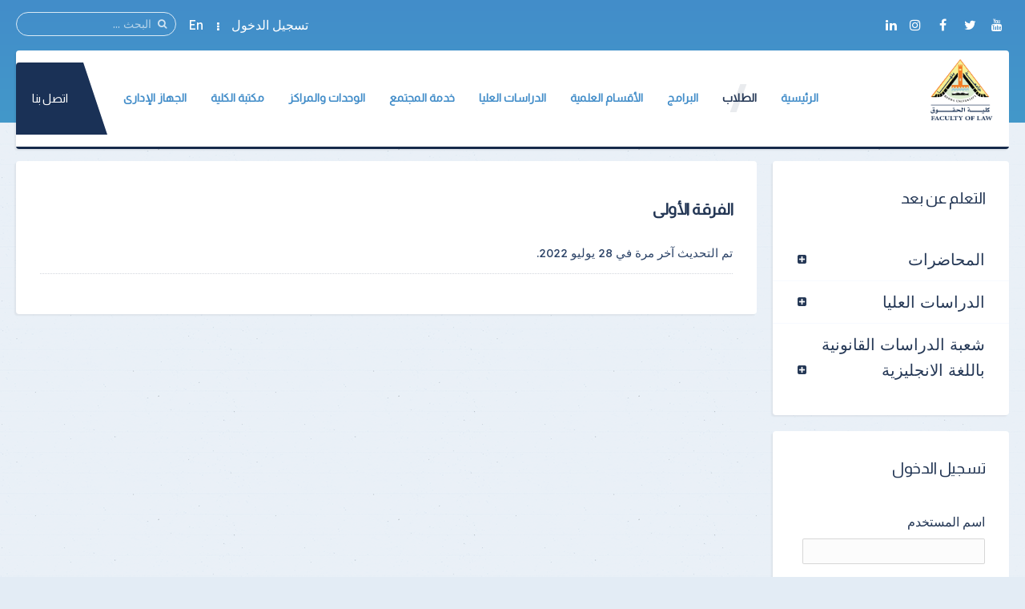

--- FILE ---
content_type: text/html; charset=utf-8
request_url: https://flaw.bu.edu.eg/index.php/students/the-lectures/1st-year-lectures
body_size: 9705
content:
<!DOCTYPE HTML>
<html prefix="og: http://ogp.me/ns#" lang="ar-aa" dir="rtl" data-config='{"twitter":0,"plusone":0,"facebook":0,"style":"default"}' vocab="http://schema.org/">
<head>
<meta http-equiv="X-UA-Compatible" content="IE=edge">
<meta name="viewport" content="width=device-width, initial-scale=1">
<meta charset="utf-8"/>
	<base href="https://flaw.bu.edu.eg/index.php/students/the-lectures/1st-year-lectures"/>
	<meta name="author" content="amina"/>
	<meta name="description" content="كلية الحقوق جامعة بنها"/>
	<meta name="generator" content="Joomla! - Open Source Content Management"/>
	<title>الفرقة الأولى</title>
	<link href="/images/Logo/FLAW.png" rel="shortcut icon" type="image/vnd.microsoft.icon"/>
	<link href="https://flaw.bu.edu.eg/component/search/?Itemid=502&amp;format=opensearch" rel="search" title="البحث كلية الحقوق جامعة بنها" type="application/opensearchdescription+xml"/>
	<link href="https://flaw.bu.edu.eg/component/search/?Itemid=1341&amp;format=opensearch" rel="search" title="البحث كلية الحقوق جامعة بنها" type="application/opensearchdescription+xml"/>
	<link href="https://cdnjs.cloudflare.com/ajax/libs/simple-line-icons/2.4.1/css/simple-line-icons.min.css" rel="stylesheet"/>
	<link href="/components/com_k2/css/k2.css?v=2.11.0&b=20211111" rel="stylesheet"/>
	<link href="https://flaw.bu.edu.eg/media/com_timetable/styles/superfish.css" rel="stylesheet"/>
	<link href="https://flaw.bu.edu.eg/media/com_timetable/styles/style.css" rel="stylesheet"/>
	<link href="https://flaw.bu.edu.eg/media/com_timetable/styles/event_template.css" rel="stylesheet"/>
	<link href="https://flaw.bu.edu.eg/media/com_timetable/styles/responsive.css" rel="stylesheet"/>
	<script type="application/json" class="joomla-script-options new">{"csrf.token":"4f4d617a52a74711c5d92eb3a2d0125a","system.paths":{"root":"","base":""},"system.keepalive":{"interval":840000,"uri":"\/component\/ajax\/?format=json"}}</script>
	<script src="/media/template/jquery.min-4a1bfa4d.js?84bab7a86ffb5931327fef2f7c1a9a18"></script>
	<script src="/media/template/jquery-noconflict-aa8fc360.js?84bab7a86ffb5931327fef2f7c1a9a18"></script>
	<script src="/media/template/jquery-migrate.min-136e8a93.js?84bab7a86ffb5931327fef2f7c1a9a18"></script>
	<script src="/media/k2/assets/js/k2.frontend.js?v=2.11.0&b=20211111&sitepath=/"></script>
	<script src="https://flaw.bu.edu.eg//media/jui/js/jquery-migrate.min.js"></script>
	<script src="https://flaw.bu.edu.eg//media/jui/js/jquery.ui.core.min.js"></script>
	<script src="https://flaw.bu.edu.eg/media/com_timetable/scripts/jquery.ba-bbq.min.js"></script>
	<script src="https://flaw.bu.edu.eg/media/com_timetable/scripts/jquery.carouFredSel-6.2.1-packed.js"></script>
	<script src="https://flaw.bu.edu.eg/media/com_timetable/scripts/jquery.ui.tabs.js"></script>
	<script src="https://flaw.bu.edu.eg/media/com_timetable/scripts/timetable.js"></script>
	<script src="/media/template/bootstrap.min-afbf39c2.js?84bab7a86ffb5931327fef2f7c1a9a18"></script>
	<script src="/media/system/js/core.js?84bab7a86ffb5931327fef2f7c1a9a18"></script>
	<!--[if lt IE 9]><script src="/media/system/js/polyfill.event.js?84bab7a86ffb5931327fef2f7c1a9a18"></script><![endif]-->
	<script src="/media/system/js/keepalive.js?84bab7a86ffb5931327fef2f7c1a9a18"></script>
	<script src="/media/widgetkit/uikit2-a09ee8c6.js"></script>
	<script src="/media/widgetkit/wk-scripts-2023c916.js"></script>
	<script>var j2storeURL='https://flaw.bu.edu.eg/';</script>

<link rel="apple-touch-icon-precomposed" href="/images/Logo/FLAW.png">
<link rel="stylesheet" href="/media/template/bootstrap-16a938e7.css">
<link rel="stylesheet" href="/media/template/theme-7157f87e.css">
<script src="/media/template/theme-e4df618c.js"></script>
<style>.itemImage img{width:auto!important;border:3px solid #ddd;border-radius:10px;height:150px!important}.uk-article-title{font-size:20px;font-weight:bold}.icemegamenu>ul>li a.iceMenuTitle{font-weight:600}.tm-background-cover .tm-inner-container{padding:0 45px}.tm-article-featured-image>a:before{background:none}.uk-overlay-background{background:none}.itemView .tm-article-featured-image{margin-top:10px;width:25%;float:right}.uk-article-title{width:75%;float:left;margin-top:0;margin-right:0!important}.itemView .uk-article-meta{width:75%;float:left;margin-right:0!important}.itemBlock{display:flex;width:90%}@media (max-width:900px){.itemView .tm-article-featured-image{margin-top:10px;width:100%;float:none}.uk-article-title{width:100%;float:none;margin-top:0;margin-right:0!important}.itemView .uk-article-meta{width:100%;float:none;margin-right:0!important}}.uk-sub-title,.uk-sub-title-small{letter-spacing:0}p{text-align:justify}.uk-panel-title,.uk-h4 uk-module-title uk-margin-bottom uk-panel-title h4{font-size:20px}.iceCols{float:right!important}.tm-article-icons{display:flex;flex-wrap:wrap;width:100%}.tm-article-wrapper .uk-article-title{float:none;width:100%}iframe{width:100%;height:auto;min-height:470px}.itemView>*:not(.itemImageBlock) {margin-right:0!important}.uk-tab>li>a{padding:10px}.verticaltabsclass{width:140%!important}.counterclass1{width:80%!important;margin-right:40%}.counterclass2{width:80%!important;margin-right:20%}.uk-text-right{text-align:right!important}@media (max-width:600px){.verticaltabsclass{width:100%!important}.counterclass1{margin:auto;width:100%!important}.counterclass2{margin:auto;width:100%!important}}.blockfooterclass{margin-bottom:0!important;padding-bottom:0!important;padding-top:0!important;height:390px!important}div.itemIntroText{font-weight:100;line-height:34px;text-align:justify}div.k2CalendarBlock{margin-bottom:80px!important}div.itemBody{word-break:break-word}ul.uk-nav-sub{list-style:square}.uk-nav-side>li>a{font-size:20px}.uk-nav-side ul a:hover{color: rgb(245 247 252);background-color:#428dc9}.uk-nav ul a{padding:2px 6px 2px 0}.row{display:flex;flex-wrap:wrap;margin-left:auto;margin-right:auto}.col-9{-webkit-box-flex:0;-ms-flex:0 0 75%;flex:0 0 75%;max-width:75%}.col-2{-webkit-box-flex:0;-ms-flex:0 0 16.666667%;flex:0 0 16.666667%;max-width:16.666667%}.align-items-center{align-items:center}.icon{font-size:24px!important;color:#fff!important;line-height:50px!important;text-align:center}.channel-name{font-size:16px;color:#000;font-weight:400;max-width:100%;min-width:100%;text-overflow:ellipsis;white-space:nowrap;overflow:hidden;display:block;line-height:1.2}.channel-label{font-size:14px;color:rgba(0,0,0,.54);font-weight:400}.social{padding:10px 0}.vcard-body-wrapper{margin:0 auto;margin-bottom:30px;background:#0c3f77;opacity:.95;box-shadow:0 4px 7.36px .64px rgba(0,0,0,.24) , 0 1px 7.68px .32px rgba(0,0,0,.16)}.channel-container{border-bottom:1px rgba(0,0,0,.12) solid;cursor:pointer;min-height:72px;width:100%;display:grid;align-content:center}.event-teaser{font-size:15px;color:#0c3f77;font-weight:400;line-height:1.5}.event-content-container{background:#aeaeae}.channel-bgd{max-width:50px;height:50px;text-align:center;text-decoration:none;vertical-align:middle;padding:5px;-webkit-border-radius:100%;-moz-border-radius:100%;border-radius:100%;display:flex;justify-content:center;align-items:center}.channel-bgd-website{background:#616568}.channel-bgd-facebook{background:#3b5998}.channel-bgd-twitter{background:#1da1f2}.channel-bgd-whatsapp{background:#075e54}.channel-bgd-instagram{background:#e1306c}.channel-bgd-youtube{background:#cd201f}.channel-bgd-android{background:#008f59}@media (min-width:992px){.px-md-15{padding-left:17rem!important;padding-right:17rem!important}.px-md-10{padding-left:8rem!important;padding-right:8rem!important}.pt-md-9{padding-top:9rem!important}.pl-md-1,.px-md-1{padding-left:.25rem!important}.pr-md-1,.px-md-1{padding-right:.25rem!important}.pl-md-5,.px-md-5{padding-left:3rem!important}.pr-md-5,.px-md-5{padding-right:3rem!important}}@media (max-width:766px){.vcard-top-info{margin:0 auto 0 auto;max-width:100%;background-repeat:no-repeat!important;height:200px!important}}.vcard-top-info{margin:0 auto 0 auto;max-width:100%;background-repeat:no-repeat!important;height:250px}.avatar-container{background-size:100%;background-image:url(https://feng.bu.edu.eg/images/FollowUS.svg);background-position:center}.vcard-header-wrapper{background:#fff}.bg-white{background:#fff}.pl-5,.px-5{padding-left:3rem!important}.pr-5,.px-5{padding-right:3rem!important}.pb-3,.py-3{padding-bottom:1rem!important}.pt-3,.py-3{padding-top:1rem!important}.pr-2,.px-2{padding-right:.5rem!important}.pl-2,.px-2{padding-left:.5rem!important}.container{max-width:940px!important;width:auto}@media (min-width:1200px){.container{max-width:1170px!important;width:auto}.px-md-15{padding-right:17rem!important;padding-left:17rem!important}}.visionclass{padding-bottom:0}.visionclass .tm-panel-teaser .uk-module-title{padding-bottom:0;margin-bottom:0}.visionclass .uk-button{float:left;border-radius:50px;padding:0 20px}.icemegamenu>ul>li a.iceMenuTitle{position:relative;display:block;font-family:'Almarai';font-weight:600;font-size:14px;color:#fff;text-decoration:none}.tm-panel-teaser{background:none!important;padding-bottom:0!important;box-shadow:none!important}.tm-isblog .uk-article,.tm-noblog .tm-content{color:#000}.tm-logo h4{margin-block:0}</style>
</head>
<body id="tm-container" class="tm-sidebar-a-left tm-sidebars-1 tm-isblog tm-disable-strokes">
    <div class="tm-header-bg"></div>
  <div class="tm-inner-container uk-container uk-container-center">
        <div class="uk-sticky-placeholder uk-hidden-small uk-hidden-touch">
      <div data-uk-smooth-scroll data-uk-sticky="{top:-500}"><a class="tm-totop-scroller uk-animation-slide-bottom" href="#"></a></div>
    </div>
    
        <div id="tm-toolbar" class="tm-toolbar">
  <div class="uk-container uk-container-center uk-clearfix">

        <div class="uk-float-left"><div class="uk-panel">

<p><span><a href="https://www.youtube.com/channel/UCQngtH7A72G-RxHMzrsOJng" &nbsp;target="_blank" ][ icon_button]&nbsp;[icon_button icon="icon-facebook" url="https://www.facebook.com/flaw.bu.edu.eg/" class="uk-icon-button uk-icon-youtube" target="_blank"></a>&nbsp;<a href="https://twitter.com/flawteam2014" class="uk-icon-button uk-icon-twitter" target="_blank"></a>&nbsp;<a href="https://www.facebook.com/flaw.bu.edu.eg/" class="uk-icon-button uk-icon-facebook" target="_blank"></a>&nbsp;<a href="#" class="uk-icon-button uk-icon-instagram" target="_blank"></a><a href="#" class="uk-icon-button uk-icon-linkedin" target="_self"></a></span></p></div></div>
    
        <div class="uk-float-right uk-hidden-small">
<form id="search-227" class="uk-search" action="/students/the-lectures/1st-year-lectures" method="post" data-uk-search="{'source': '/component/search/?tmpl=raw&amp;type=json&amp;ordering=&amp;searchphrase=all', 'param': 'searchword', 'msgResultsHeader': 'نتائج البحث', 'msgMoreResults': 'نتائج اضافية', 'msgNoResults': 'لايوجد نتائج', flipDropdown: 1}">
	<input class="uk-search-field" type="text" name="searchword" placeholder="البحث ...">
	<input type="hidden" name="task" value="search">
	<input type="hidden" name="option" value="com_search">
	<input type="hidden" name="Itemid" value="502">
</form>
</div>
    
        <div class="uk-float-right"><div class="uk-panel"><ul class="uk-subnav uk-subnav-line">
<li><a href="#modal-a" class="tm-modal-link">تسجيل الدخول</a></li><li><a href="https://en.flaw.bu.edu.eg/" target="_blank" rel="noopener noreferrer">En</a></li></ul></div></div>
    
  </div>
</div>

<div class="tm-header-container" data-uk-sticky>
  <div class="tm-header-call">
  <div class="tm-header uk-flex uk-flex-middle uk-flex-space-between">

            <a class="tm-logo uk-hidden-small" href="https://flaw.bu.edu.eg">

<h4><img src="/images/Logo/FLAW.png" alt="" width="80" height="10"/></h4></a>
      
            <a class="tm-logo-small uk-visible-small" href="https://flaw.bu.edu.eg">

<h4><img src="/images/Logo/FLAW.png" alt="" width="80" height="10"/></h4></a>
      
        
      <div class="uk-flex uk-flex-middle uk-flex-space-between ">
          
                <div class="uk-hidden-small">
            <nav class="tm-navbar uk-navbar">
                        <div class="icemegamenu"><div class="ice-megamenu-toggle">Menu</div><div class="icemegamenu  "><ul id="icemegamenu" class="meganizr mzr-slide mzr-responsive"><li id="iceMenu_781" class="iceMenuLiLevel_1 mzr-drop parent"><a href="https://flaw.bu.edu.eg/" class=" iceMenuTitle "><span class="icemega_title icemega_nosubtitle">الرئيسية</span></a><ul class="icesubMenu icemodules sub_level_1" style="width:220px"><li><div style="float:left;width:220px" class="iceCols"><ul><li id="iceMenu_1151" class="iceMenuLiLevel_2 mzr-drop parent"><a href="/home/about-faculty" class=" iceMenuTitle "><span class="icemega_title icemega_nosubtitle">عن الكلية</span></a><ul class="icesubMenu icemodules sub_level_2" style="width:200px"><li><div style="float:left;width:200px" class="iceCols"><ul><li id="iceMenu_1152" class="iceMenuLiLevel_3"><a href="/home/about-faculty/history" class=" iceMenuTitle "><span class="icemega_title icemega_nosubtitle">نبذة تاريخية</span></a></li><li id="iceMenu_1153" class="iceMenuLiLevel_3"><a href="/home/about-faculty/current-college-leaders" class=" iceMenuTitle "><span class="icemega_title icemega_nosubtitle">قيادات الكلية الحالية</span></a></li><li id="iceMenu_1154" class="iceMenuLiLevel_3"><a href="/home/about-faculty/forming-the-college-council" class=" iceMenuTitle "><span class="icemega_title icemega_nosubtitle">تشكيل مجلس الكلية</span></a></li><li id="iceMenu_1155" class="iceMenuLiLevel_3"><a href="/home/about-faculty/teaching-and-learning-strategy" class=" iceMenuTitle "><span class="icemega_title icemega_nosubtitle">استراتيجية التعليم والتعلم</span></a></li><li id="iceMenu_1156" class="iceMenuLiLevel_3"><a href="/home/about-faculty/faculty-organizational-structure" class=" iceMenuTitle "><span class="icemega_title icemega_nosubtitle">الهيكل التنظيمى</span></a></li><li id="iceMenu_1465" class="iceMenuLiLevel_3"><a href="/home/about-faculty/previous-deans" class=" iceMenuTitle "><span class="icemega_title icemega_nosubtitle">العمداء السابقون</span></a></li><li id="iceMenu_1468" class="iceMenuLiLevel_3"><a href="/home/about-faculty/research-plan" class=" iceMenuTitle "><span class="icemega_title icemega_nosubtitle">الخطة البحثية</span></a></li></ul></div></li></ul></li><li id="iceMenu_1702" class="iceMenuLiLevel_2"><a href="/home/iro" class=" iceMenuTitle "><span class="icemega_title icemega_nosubtitle">مكتب العلاقات الدولية</span></a></li></ul></div></li></ul></li><li id="iceMenu_1157" class="iceMenuLiLevel_1 mzr-drop parent active"><a href="/students" class="icemega_active iceMenuTitle "><span class="icemega_title icemega_nosubtitle">الطلاب</span></a><ul class="icesubMenu icemodules sub_level_1" style="width:600px"><li><div style="float:left;width:200px" class="iceCols"><ul><li id="iceMenu_1158" class="iceMenuLiLevel_2"><a href="/students/students-college-vice-dean" class=" iceMenuTitle "><span class="icemega_title icemega_nosubtitle">وكيل الكلية</span></a></li><li id="iceMenu_1321" class="iceMenuLiLevel_2"><a href="/students/list-bachelor-students" class=" iceMenuTitle "><span class="icemega_title icemega_nosubtitle">لائحة طلاب البكالوريوس</span></a></li><li id="iceMenu_1159" class="iceMenuLiLevel_2"><a href="/students/study-schedules" class=" iceMenuTitle "><span class="icemega_title icemega_nosubtitle">الجداول الدراسية</span></a></li><li id="iceMenu_1257" class="iceMenuLiLevel_2"><a href="/students/exam-schedules-2" class=" iceMenuTitle "><span class="icemega_title icemega_nosubtitle">جداول الإمتحانات</span></a></li><li id="iceMenu_1302" class="iceMenuLiLevel_2"><a href="/students/seat-numbers" class=" iceMenuTitle "><span class="icemega_title icemega_nosubtitle">أرقام الجلوس</span></a></li><li id="iceMenu_1304" class="iceMenuLiLevel_2"><a href="/students/places-distribution-committees" class=" iceMenuTitle "><span class="icemega_title icemega_nosubtitle">أماكن توزيع اللجان</span></a></li><li id="iceMenu_1322" class="iceMenuLiLevel_2"><a href="/students/model-answer" class=" iceMenuTitle "><span class="icemega_title icemega_nosubtitle">نماذج الإجابات</span></a></li></ul></div><div style="float:left;width:200px" class="iceCols"><ul><li id="iceMenu_1318" class="iceMenuLiLevel_2"><a href="/students/exam-results" class=" iceMenuTitle "><span class="icemega_title icemega_nosubtitle">نتائج الإمتحانات</span></a></li><li id="iceMenu_1160" class="iceMenuLiLevel_2"><a href="/students/students-programs-and-courses" class=" iceMenuTitle "><span class="icemega_title icemega_nosubtitle">البرامج والمقررات الدراسية</span></a></li><li id="iceMenu_1161" class="iceMenuLiLevel_2"><a href="/students/students-union" class=" iceMenuTitle "><span class="icemega_title icemega_nosubtitle">إتحاد الطلاب</span></a></li><li id="iceMenu_1162" class="iceMenuLiLevel_2"><a href="/students/youth-care" class=" iceMenuTitle "><span class="icemega_title icemega_nosubtitle">رعاية الشباب</span></a></li><li id="iceMenu_1320" class="iceMenuLiLevel_2"><a href="https://www.bu.edu.eg/students/f11" target="_blank" class=" iceMenuTitle "><span class="icemega_title icemega_nosubtitle">مواقع الطلاب</span></a></li><li id="iceMenu_1255" class="iceMenuLiLevel_2"><a href="https://foreigners.bu.edu.eg" target="_blank" class=" iceMenuTitle "><span class="icemega_title icemega_nosubtitle">الطلاب الوافدون</span></a></li><li id="iceMenu_1164" class="iceMenuLiLevel_2"><a href="/students/student-moral-code" class=" iceMenuTitle "><span class="icemega_title icemega_nosubtitle">الميثاق الأخلاقى للطالب</span></a></li></ul></div><div style="float:left;width:200px" class="iceCols"><ul><li id="iceMenu_1165" class="iceMenuLiLevel_2"><a href="/students/student-guide" class=" iceMenuTitle "><span class="icemega_title icemega_nosubtitle">دليل الطالب</span></a></li><li id="iceMenu_1300" class="iceMenuLiLevel_2 mzr-drop parent"><a href="/students/student-teams" class=" iceMenuTitle "><span class="icemega_title icemega_nosubtitle">الفرق الطلابية</span></a><ul class="icesubMenu icemodules sub_level_2" style="width:150px"><li><div style="float:left;width:150px" class="iceCols"><ul><li id="iceMenu_1305" class="iceMenuLiLevel_3"><a href="/students/student-teams/1st-year" class=" iceMenuTitle "><span class="icemega_title icemega_nosubtitle">الفرقة الأولى</span></a></li><li id="iceMenu_1306" class="iceMenuLiLevel_3"><a href="/students/student-teams/2nd-year" class=" iceMenuTitle "><span class="icemega_title icemega_nosubtitle">الفرقة الثانية</span></a></li><li id="iceMenu_1307" class="iceMenuLiLevel_3"><a href="/students/student-teams/3rd-year" class=" iceMenuTitle "><span class="icemega_title icemega_nosubtitle">الفرقة الثالثة</span></a></li><li id="iceMenu_1308" class="iceMenuLiLevel_3"><a href="/students/student-teams/4th-year" class=" iceMenuTitle "><span class="icemega_title icemega_nosubtitle">الفرقة الرابعة</span></a></li></ul></div></li></ul></li><li id="iceMenu_1303" class="iceMenuLiLevel_2"><a href="/students/admission-policy-conversion" class=" iceMenuTitle "><span class="icemega_title icemega_nosubtitle">سياسة القبول والتحويل</span></a></li><li id="iceMenu_1338" class="iceMenuLiLevel_2 mzr-drop parent"><a href="/students/the-lectures" class=" iceMenuTitle "><span class="icemega_title icemega_nosubtitle">المحاضرات</span></a><ul class="icesubMenu icemodules sub_level_2" style="width:150px"><li><div style="float:left;width:150px" class="iceCols"><ul><li id="iceMenu_1341" class="iceMenuLiLevel_3 active"><a href="/students/the-lectures/1st-year-lectures" class=" iceMenuTitle "><span class="icemega_title icemega_nosubtitle">الفرقة الأولى</span></a></li><li id="iceMenu_1342" class="iceMenuLiLevel_3"><a href="/students/the-lectures/2nd-year-lectures" class=" iceMenuTitle "><span class="icemega_title icemega_nosubtitle">الفرقة الثانية</span></a></li><li id="iceMenu_1343" class="iceMenuLiLevel_3"><a href="/students/the-lectures/3rd-year-lectures" class=" iceMenuTitle "><span class="icemega_title icemega_nosubtitle">الفرقة الثالثة</span></a></li><li id="iceMenu_1344" class="iceMenuLiLevel_3"><a href="/students/the-lectures/4th-year-lectures" class=" iceMenuTitle "><span class="icemega_title icemega_nosubtitle">الفرقة الرابعة</span></a></li></ul></div></li></ul></li><li id="iceMenu_1339" class="iceMenuLiLevel_2"><a href="/students/research" class=" iceMenuTitle "><span class="icemega_title icemega_nosubtitle">الأبحاث</span></a></li><li id="iceMenu_1340" class="iceMenuLiLevel_2"><a href="/students/research-results" class=" iceMenuTitle "><span class="icemega_title icemega_nosubtitle">نتائج الأبحاث</span></a></li><li id="iceMenu_1836" class="iceMenuLiLevel_2"><a href="/students/educational-expenses" class=" iceMenuTitle "><span class="icemega_title icemega_nosubtitle">المصروفات الدراسية</span></a></li></ul></div></li></ul></li><li id="iceMenu_1636" class="iceMenuLiLevel_1 mzr-drop parent"><a href="/programs" class=" iceMenuTitle "><span class="icemega_title icemega_nosubtitle">البرامج</span></a><ul class="icesubMenu icemodules sub_level_1" style="width:180px"><li><div style="float:left;width:180px" class="iceCols"><ul><li id="iceMenu_1637" class="iceMenuLiLevel_2"><a href="/programs/programs-en" class=" iceMenuTitle "><span class="icemega_title icemega_nosubtitle">برنامج الشعبة الإنجليزية</span></a></li></ul></div></li></ul></li><li id="iceMenu_1166" class="iceMenuLiLevel_1 mzr-drop parent"><a href="/departments" class=" iceMenuTitle "><span class="icemega_title icemega_nosubtitle">الأقسام العلمية</span></a><ul class="icesubMenu icemodules sub_level_1" style="width:420px"><li><div style="float:left;width:210px" class="iceCols"><ul><li id="iceMenu_1449" class="iceMenuLiLevel_2"><a href="/departments/criminal-law-dep" class=" iceMenuTitle "><span class="icemega_title icemega_nosubtitle">قسم القانون الجنائى</span></a></li><li id="iceMenu_1450" class="iceMenuLiLevel_2"><a href="/departments/civil-dep" class=" iceMenuTitle "><span class="icemega_title icemega_nosubtitle">قسم القانون المدنى</span></a></li><li id="iceMenu_1451" class="iceMenuLiLevel_2"><a href="/departments/commercial-dep" class=" iceMenuTitle "><span class="icemega_title icemega_nosubtitle">قسم القانون التجارى</span></a></li><li id="iceMenu_1452" class="iceMenuLiLevel_2"><a href="/departments/philosophy-dep" class=" iceMenuTitle "><span class="icemega_title icemega_nosubtitle">قسم فلسفة القانون وتاريخه</span></a></li><li id="iceMenu_1453" class="iceMenuLiLevel_2"><a href="/departments/islamic-sharia-dep" class=" iceMenuTitle "><span class="icemega_title icemega_nosubtitle">قسم الشريعة الإسلامية</span></a></li></ul></div><div style="float:left;width:210px" class="iceCols"><ul><li id="iceMenu_1454" class="iceMenuLiLevel_2"><a href="/departments/public-dep" class=" iceMenuTitle "><span class="icemega_title icemega_nosubtitle">قسم القانون العام</span></a></li><li id="iceMenu_1455" class="iceMenuLiLevel_2"><a href="/departments/pleading-dep" class=" iceMenuTitle "><span class="icemega_title icemega_nosubtitle">قسم المرافعات</span></a></li><li id="iceMenu_1456" class="iceMenuLiLevel_2"><a href="/departments/private-international-dep" class=" iceMenuTitle "><span class="icemega_title icemega_nosubtitle">قسم القانون الدولى الخاص</span></a></li><li id="iceMenu_1457" class="iceMenuLiLevel_2"><a href="/departments/economics-dep" class=" iceMenuTitle "><span class="icemega_title icemega_nosubtitle">قسم الاقتصاد والمالية العامة</span></a></li><li id="iceMenu_1458" class="iceMenuLiLevel_2"><a href="/departments/public-international-dep" class=" iceMenuTitle "><span class="icemega_title icemega_nosubtitle">قسم القانون الدولى العام</span></a></li></ul></div></li></ul></li><li id="iceMenu_1167" class="iceMenuLiLevel_1 mzr-drop parent"><a href="/graduate-studies" class=" iceMenuTitle "><span class="icemega_title icemega_nosubtitle">الدراسات العليا</span></a><ul class="icesubMenu icemodules sub_level_1" style="width:500px"><li><div style="float:left;width:230px" class="iceCols"><ul><li id="iceMenu_1168" class="iceMenuLiLevel_2"><a href="/graduate-studies/graduate-studies-vice-dean" class=" iceMenuTitle "><span class="icemega_title icemega_nosubtitle">وكيل الكلية</span></a></li><li id="iceMenu_1169" class="iceMenuLiLevel_2"><a href="/graduate-studies/list-of-graduate-studies" class=" iceMenuTitle "><span class="icemega_title icemega_nosubtitle">لائحة الدراسات العليا</span></a></li><li id="iceMenu_1170" class="iceMenuLiLevel_2"><a href="/graduate-studies/graduate-studies-student-guide" class=" iceMenuTitle "><span class="icemega_title icemega_nosubtitle">دليل الطالب</span></a></li><li id="iceMenu_1171" class="iceMenuLiLevel_2"><a href="/graduate-studies/registration-mechanisms" class=" iceMenuTitle "><span class="icemega_title icemega_nosubtitle">آليات التسجيل</span></a></li><li id="iceMenu_1715" class="iceMenuLiLevel_2"><a href="/graduate-studies/seat-number" class=" iceMenuTitle "><span class="icemega_title icemega_nosubtitle">أرقام الجلوس</span></a></li><li id="iceMenu_1172" class="iceMenuLiLevel_2"><a href="/graduate-studies/graduate-studies-programs-and-courses" class=" iceMenuTitle "><span class="icemega_title icemega_nosubtitle">البرامج والمقررات الدراسية</span></a></li><li id="iceMenu_1681" class="iceMenuLiLevel_2"><a href="/graduate-studies/academic-advising" class=" iceMenuTitle "><span class="icemega_title icemega_nosubtitle">الإرشاد الأكاديمى</span></a></li><li id="iceMenu_1173" class="iceMenuLiLevel_2"><a href="/graduate-studies/scientific-research-ethics-charter" class=" iceMenuTitle "><span class="icemega_title icemega_nosubtitle">ميثاق أخلاقيات البحث العلمى</span></a></li><li id="iceMenu_1174" class="iceMenuLiLevel_2"><a href="/graduate-studies/criteria-for-writing-a-dissertation" class=" iceMenuTitle "><span class="icemega_title icemega_nosubtitle">معاييركتابة الرسالة العلمية</span></a></li><li id="iceMenu_1684" class="iceMenuLiLevel_2"><a href="/graduate-studies/college-magazine" class=" iceMenuTitle "><span class="icemega_title icemega_nosubtitle">مجلة الكلية</span></a></li></ul></div><div style="float:left;width:270px" class="iceCols"><ul><li id="iceMenu_1686" class="iceMenuLiLevel_2"><a href="/graduate-studies/graduate-lec-tables" class=" iceMenuTitle "><span class="icemega_title icemega_nosubtitle">جداول محاضرات الدراسات العليا</span></a></li><li id="iceMenu_1666" class="iceMenuLiLevel_2"><a href="/graduate-studies/graduate-exams-tables" class=" iceMenuTitle "><span class="icemega_title icemega_nosubtitle">جداول إمتحانات  الدراسات العليا</span></a></li><li id="iceMenu_1685" class="iceMenuLiLevel_2"><a href="/graduate-studies/college-research-plan" class=" iceMenuTitle "><span class="icemega_title icemega_nosubtitle">خطة البحث العلمى للكلية</span></a></li><li id="iceMenu_1692" class="iceMenuLiLevel_2"><a href="/graduate-studies/postgraduate-exam-results" class=" iceMenuTitle "><span class="icemega_title icemega_nosubtitle">نتائج إمتحانات الدراسات العليا</span></a></li><li id="iceMenu_1687" class="iceMenuLiLevel_2"><a href="/graduate-studies/international-cooperation" class=" iceMenuTitle "><span class="icemega_title icemega_nosubtitle">التعاون الدولى</span></a></li><li id="iceMenu_1688" class="iceMenuLiLevel_2"><a href="/graduate-studies/local-and-regional-cooperation" class=" iceMenuTitle "><span class="icemega_title icemega_nosubtitle">التعاون المحلى والإقليمى</span></a></li><li id="iceMenu_1689" class="iceMenuLiLevel_2"><a href="/graduate-studies/conferences-workshops-and-training-courses" class=" iceMenuTitle "><span class="icemega_title icemega_nosubtitle">المؤتمرات وورش العمل والدورات التدريبية</span></a></li><li id="iceMenu_1690" class="iceMenuLiLevel_2"><a href="/graduate-studies/research-projects" class=" iceMenuTitle "><span class="icemega_title icemega_nosubtitle">المشروعات البحثية</span></a></li><li id="iceMenu_1841" class="iceMenuLiLevel_2"><a href="/graduate-studies/educational-expenses-postgraduate" class=" iceMenuTitle "><span class="icemega_title icemega_nosubtitle">المصروفات الدراسية</span></a></li></ul></div></li></ul></li><li id="iceMenu_1175" class="iceMenuLiLevel_1 mzr-drop parent"><a href="/community-service" class=" iceMenuTitle "><span class="icemega_title icemega_nosubtitle">خدمة المجتمع</span></a><ul class="icesubMenu icemodules sub_level_1" style="width:200px"><li><div style="float:left;width:200px" class="iceCols"><ul><li id="iceMenu_1176" class="iceMenuLiLevel_2"><a href="/community-service/college-vice-dean" class=" iceMenuTitle "><span class="icemega_title icemega_nosubtitle">وكيل الكلية</span></a></li><li id="iceMenu_1177" class="iceMenuLiLevel_2"><a href="/community-service/community-service-annual-plan" class=" iceMenuTitle "><span class="icemega_title icemega_nosubtitle">الخطة السنوية</span></a></li><li id="iceMenu_1178" class="iceMenuLiLevel_2"><a href="/community-service/community-activities" class=" iceMenuTitle "><span class="icemega_title icemega_nosubtitle">الأنشطة المجتمعية</span></a></li><li id="iceMenu_1179" class="iceMenuLiLevel_2"><a href="/community-service/special-units" class=" iceMenuTitle "><span class="icemega_title icemega_nosubtitle">الوحدات ذات الطابع الخاص</span></a></li></ul></div></li></ul></li><li id="iceMenu_1180" class="iceMenuLiLevel_1 mzr-drop parent"><a href="/units-and-centers" class=" iceMenuTitle "><span class="icemega_title icemega_nosubtitle">الوحدات والمراكز</span></a><ul class="icesubMenu icemodules sub_level_1" style="width:250px"><li><div style="float:left;width:250px" class="iceCols"><ul><li id="iceMenu_1181" class="iceMenuLiLevel_2"><a href="/units-and-centers/quality-assurance-unit" class=" iceMenuTitle "><span class="icemega_title icemega_nosubtitle">وحدة ضمان الجودة</span></a></li><li id="iceMenu_1182" class="iceMenuLiLevel_2"><a href="/units-and-centers/information-technology-unit" class=" iceMenuTitle "><span class="icemega_title icemega_nosubtitle">وحدة تكنولوجيا المعلومات</span></a></li><li id="iceMenu_1183" class="iceMenuLiLevel_2"><a href="/units-and-centers/strategic-planning-unit" class=" iceMenuTitle "><span class="icemega_title icemega_nosubtitle">وحدة التخطيط الإستراتيجى</span></a></li><li id="iceMenu_1647" class="iceMenuLiLevel_2"><a href="/units-and-centers/unit-measurement-evaluation" class=" iceMenuTitle "><span class="icemega_title icemega_nosubtitle">وحدة القياس والتقويم</span></a></li><li id="iceMenu_1733" class="iceMenuLiLevel_2"><a href="https://labs.bu.edu.eg/" target="_blank" class=" iceMenuTitle "><span class="icemega_title icemega_nosubtitle">وحدة المعامل والأجهزة العلمية</span></a></li></ul></div></li></ul></li><li id="iceMenu_1184" class="iceMenuLiLevel_1 mzr-drop parent"><a href="/library" class=" iceMenuTitle "><span class="icemega_title icemega_nosubtitle">مكتبة الكلية</span></a><ul class="icesubMenu icemodules sub_level_1" style="width:180px"><li><div style="float:left;width:180px" class="iceCols"><ul><li id="iceMenu_1185" class="iceMenuLiLevel_2"><a href="/library/formation-of-library-teams" class=" iceMenuTitle "><span class="icemega_title icemega_nosubtitle">تشكيل فرق المكتبة</span></a></li><li id="iceMenu_1186" class="iceMenuLiLevel_2"><a href="/library/library-capabilities" class=" iceMenuTitle "><span class="icemega_title icemega_nosubtitle">إمكانات المكتبة</span></a></li><li id="iceMenu_1187" class="iceMenuLiLevel_2"><a href="/library/books-database" class=" iceMenuTitle "><span class="icemega_title icemega_nosubtitle">قاعدة بيانات الكتب</span></a></li><li id="iceMenu_1188" class="iceMenuLiLevel_2"><a href="/library/journal-database" class=" iceMenuTitle "><span class="icemega_title icemega_nosubtitle">قاعدة بيانات الدوريات</span></a></li><li id="iceMenu_1189" class="iceMenuLiLevel_2"><a href="/library/library-services" class=" iceMenuTitle "><span class="icemega_title icemega_nosubtitle">خدمات المكتبة</span></a></li><li id="iceMenu_1190" class="iceMenuLiLevel_2"><a href="/library/intellectual-property-rights" class=" iceMenuTitle "><span class="icemega_title icemega_nosubtitle">حقوق الملكية الفكرية</span></a></li><li id="iceMenu_1191" class="iceMenuLiLevel_2"><a href="https://www.ekb.eg/ar/home" target="_blank" class=" iceMenuTitle "><span class="icemega_title icemega_nosubtitle">بنك المعرفة المصرى</span></a></li></ul></div></li></ul></li><li id="iceMenu_1192" class="iceMenuLiLevel_1 mzr-drop parent"><a href="/the-administrative-body" class=" iceMenuTitle "><span class="icemega_title icemega_nosubtitle">الجهاز الإدارى</span></a><ul class="icesubMenu icemodules sub_level_1" style="width:180px"><li><div style="float:left;width:180px" class="iceCols"><ul><li id="iceMenu_1193" class="iceMenuLiLevel_2"><a href="/the-administrative-body/college-secretary" class=" iceMenuTitle "><span class="icemega_title icemega_nosubtitle">أمين الكلية</span></a></li><li id="iceMenu_1194" class="iceMenuLiLevel_2"><a href="/the-administrative-body/administrative-departments" class=" iceMenuTitle "><span class="icemega_title icemega_nosubtitle">الأقسام الإدارية</span></a></li><li id="iceMenu_1195" class="iceMenuLiLevel_2"><a href="/the-administrative-body/personnel-database" class=" iceMenuTitle "><span class="icemega_title icemega_nosubtitle">قاعدة بيانات العاملين</span></a></li><li id="iceMenu_1196" class="iceMenuLiLevel_2"><a href="/the-administrative-body/job-description" class=" iceMenuTitle "><span class="icemega_title icemega_nosubtitle">التوصيف الوظيفى</span></a></li><li id="iceMenu_1197" class="iceMenuLiLevel_2"><a href="/the-administrative-body/performance-evaluation-criteria" class=" iceMenuTitle "><span class="icemega_title icemega_nosubtitle">معايير تقييم الأداء</span></a></li><li id="iceMenu_1198" class="iceMenuLiLevel_2"><a href="/the-administrative-body/the-ethical-charter" class=" iceMenuTitle "><span class="icemega_title icemega_nosubtitle">الميثاق الأخلاقى</span></a></li></ul></div></li></ul></li></ul></div></div>


<script type="text/javascript">jQuery(document).ready(function(){var browser_width1=jQuery(window).width();jQuery("#icemegamenu").find(".icesubMenu").each(function(index){var offset1=jQuery(this).offset();var xwidth1=offset1.left+jQuery(this).width();if(xwidth1>=browser_width1){jQuery(this).addClass("ice_righttoleft");}});})
jQuery(window).resize(function(){var browser_width=jQuery(window).width();jQuery("#icemegamenu").find(".icesubMenu").removeClass("ice_righttoleft");jQuery("#icemegamenu").find(".icesubMenu").each(function(index){var offset=jQuery(this).offset();var xwidth=offset.left+jQuery(this).width();if(xwidth>=browser_width){jQuery(this).addClass("ice_righttoleft");}});});</script>
                        </nav>
        </div>
        
        
                <a href="#offcanvas" class="uk-navbar-toggle uk-visible-small" data-uk-offcanvas></a>
        
                <div class="tm-call-action uk-hidden-small uk-flex uk-flex-middle">
            <div class="">

<p><h4><a href="/index.php/component/content/article/392-contact-us" target="_blank" rel="noopener noreferrer">اتصل بنا</a></h4></p></div>        </div>
        
      </div>
        </div>
  </div>

  </div>    
    
    <div class="tm-container">
      
      
      
      
      
      
      
            <div id="tm-middle" class="tm-middle uk-grid" data-uk-grid-match data-uk-grid-margin>

                <div class="tm-main uk-width-medium-3-4 uk-push-1-4">

          
          
                    <main id="tm-content" class="tm-content">
                        <div id="system-message-container">
</div>
<article class="uk-article tm-article">

	<div class="tm-article-wrapper">

		
		
				<h2 class="uk-article-title">
							الفرقة الأولى					</h2>
		
		
		
				<p class="uk-article-meta">

		 تم التحديث آخر مرة في <time datetime="2022-07-28">28 يوليو 2022</time>.		</p>

		
				<div class="tm-article-content uk-margin-top-remove">

						<div class="tm-article">
				
 			</div>
			
					</div>

	</div>

	
	
	
</article>          </main>
          
          
        </div>
        
                                        <aside class="tm-sidebar-a uk-width-medium-1-4 uk-pull-3-4">
                    <div class="uk-panel uk-panel-box"><h3 class="uk-panel-title ">التعلم عن بعد</h3><ul class="uk-nav uk-nav-parent-icon uk-nav-side" data-uk-nav="{}">
<li class="uk-parent"><a href="/the-lecture">المحاضرات</a><ul class="uk-nav-sub"><li><a href="/the-lecture/1st-year-lect">الفرقة الأولى</a></li><li><a href="/the-lecture/2nd-year-lectures">الفرقة الثانية</a></li><li><a href="/the-lecture/3rd-year-lectures">الفرقة الثالثة</a></li><li><a href="/the-lecture/4th-year-lectures">الفرقة الرابعة</a></li></ul></li><li class="uk-parent"><a href="/postgraduate-lectures">الدراسات العليا</a><ul class="uk-nav-sub"><li><a href="/postgraduate-lectures/diploma-lect">الدبلومة</a></li><li><a href="/postgraduate-lectures/msc-lect">الماجستير</a></li><li><a href="/postgraduate-lectures/phd-lect">الدكتوراه</a></li></ul></li><li class="uk-parent"><a href="/en-lectures">شعبة الدراسات القانونية باللغة الانجليزية</a><ul class="uk-nav-sub"><li><a href="/en-lectures/en-1st-year-lectures">الفرقة الأولى</a></li><li><a href="/en-lectures/en-2nd-year-lectures">الفرقة الثانية</a></li><li><a href="/en-lectures/en-3rd-year-lectures">الفرقة الثالثة</a></li><li><a href="/en-lectures/en-4th-year-lectures">الفرقة الرابعة</a></li></ul></li></ul></div>
<div class="uk-panel uk-panel-box"><h3 class="uk-panel-title ">تسجيل الدخول</h3>
<div id="k2ModuleBox550" class="k2LoginBlock">
    <form action="/students/the-lectures/1st-year-lectures" method="post" name="login" id="form-login">
        
        <fieldset class="input">
            <p id="form-login-username">
                <label for="modlgn_username">اسم المستخدم</label>
                <input id="modlgn_username" type="text" name="username" class="inputbox" size="18"/>
            </p>
            <p id="form-login-password">
                <label for="modlgn_passwd">كلمة المرور</label>
                <input id="modlgn_passwd" type="password" name="password" class="inputbox" size="18"/>
            </p>
                        <p id="form-login-remember">
                <label for="modlgn_remember">تذكرنى</label>
                <input id="modlgn_remember" type="checkbox" name="remember" class="inputbox" value="yes"/>
            </p>
                        <input type="submit" name="Submit" class="button" value="تسجيل الدخول"/>
        </fieldset>

        <ul>
            <li><a href="/component/users/reset?Itemid=">هل نسيت كلمة المرور؟</a></li>
            <li><a href="/component/users/remind?Itemid=">هل نسيت اسم المستخدم؟</a></li>
                    </ul>

        
        <input type="hidden" name="option" value="com_users"/>
        <input type="hidden" name="task" value="user.login"/>
        <input type="hidden" name="return" value="aW5kZXgucGhwP0l0ZW1pZD03ODE="/>
        <input type="hidden" name="4f4d617a52a74711c5d92eb3a2d0125a" value="1"/>    </form>
</div>
</div>
<div class="uk-panel uk-panel-box">

<h3 class="text-center"><a href="https://s09.flagcounter.com/more/VJw4/" target="_blank" rel="noopener"><img src="https://s09.flagcounter.com/count/VJw4/bg_113F7E/txt_FFFFFF/border_CCCCCC/columns_2/maxflags_12/viewers_0/labels_1/pageviews_1/" alt="free counters" style="display: block; margin-left: auto; margin-right: auto;" border="0"/></a></h3></div>                    </aside>
                
      </div>
      
      
      
      
      
      
    </div>
  </div>

    <div id="tm-block-footer">
    <div class="uk-container uk-container-center">
      <section class=" tm-block-footer uk-grid uk-grid-match uk-grid-collapse" data-uk-grid-match="{target:'> div > .uk-panel'}" data-uk-grid-margin>
<div class="uk-width-1-1 uk-width-medium-1-6"><div class="uk-panel uk-panel-box blockfooterclass"><h3 class="uk-h4 uk-module-title uk-margin-bottom ">عن الكلية</h3>

<p><ul class="uk-list "></p>
<ul>
<li><a href="/index.php/home/about-faculty/current-college-leaders" target="_blank" rel="noopener noreferrer" class="iceMenuTitle">قيادات الكلية الحالية</a></li>
<li><a href="https://www.bu.edu.eg/portal/index.php?act=104&amp;fid=11" target="_blank" rel="noopener" class="iceMenuTitle">أعضاء هيئة التدريس</a></li>
<li><a href="/index.php/home/about-faculty/faculty-organizational-structure" target="_blank" rel="noopener noreferrer">الهيكل التنظيمى</a></li>
<li><a href="https://www.bu.edu.eg/researchfields/11" target="_blank" rel="noopener noreferrer">المجالات البحثية</a></li>
<li><a href="/index.php/complaints-and-suggestions" target="_blank" rel="noopener noreferrer">شكاوى ومقترحات</a></li>
<li><a href="/index.php/e-services" target="_blank" rel="noopener noreferrer">خدمات الكترونية</a></li>
</ul>
<p></ul></p></div></div>

<div class="uk-width-1-1 uk-width-medium-1-6"><div class="uk-panel uk-panel-box blockfooterclass"><h3 class="uk-h4 uk-module-title uk-margin-bottom ">الطلاب</h3>

<p><span><ul class="uk-list "> <li></span><a href="/index.php/study-schedules" class="iceMenuTitle">الجداول الدراسية</a><span></li><span><li></span> <a href="/index.php/exam-schedules">جداول الإمتحانات</a><span></li></span><li></span><a href="/index.php/seat-numbers" class="iceMenuTitle">أرقام الجلوس</a><span></li> <li></span><a href="/index.php/model-answer" class="iceMenuTitle">نماذج الإجابات</a><span></li> <li></span><a href="/index.php/exam-results" class="iceMenuTitle">نتائج الإمتحانات</a><span></li> <span> <li></span><a href="/index.php/students-programs-courses" class="iceMenuTitle">البرامج الدراسية</a><span></li>&nbsp;</span></ul></span></p></div></div>

<div class="uk-width-1-1 uk-width-medium-1-6"><div class="uk-panel uk-panel-box blockfooterclass"><h3 class="uk-h4 uk-module-title uk-margin-bottom ">الدراسات العليا</h3>

<p><ul class="uk-list "></p>
<ul>
<li><a href="/index.php/registration-mechanisms" target="_blank">آليات التسجيل</a></li>
<li><a href="/index.php/graduate-studies-programs-and-courses" target="_blank">البرامج الدراسية</a></li>
<li><a href="/index.php/college-magazine" target="_blank">مجلة الكلية</a></li>
<li><a href="/index.php/graduate-lec-tables" target="_blank">جداول المحاضرات</a></li>
<li><a href="/index.php/graduate-exams-tables" target="_blank">جداول الإمتحانات</a></li>
<li><a href="/index.php/postgraduate-exam-results" target="_blank">نتائج الإمتحانات</a></li>
</ul>
<p></ul></p></div></div>

<div class="uk-width-1-1 uk-width-medium-1-6"><div class="uk-panel uk-panel-box blockfooterclass"><h3 class="uk-h4 uk-module-title uk-margin-bottom ">وحدات ومراكز</h3>

<p><ul class="uk-list "></p>
<ul>
<li><a href="/index.php/quality-assurance-unit" target="_blank" class="iceMenuTitle">ضمان الجودة</a></li>
<li><a href="/index.php/information-technology-unit" target="_blank" class="iceMenuTitle">تكنولوجيا المعلومات</a></li>
<li><a href="/index.php/strategic-planning-unit" target="_blank" class="iceMenuTitle">التخطيط الإستراتيجى</a></li>
<li><a href="/index.php/unit-measurement-evaluation" target="_blank" class="iceMenuTitle">القياس والتقويم</a></li>
</ul>
<p></ul></p></div></div>

<div class="uk-width-1-1 uk-width-medium-2-6"><div class="uk-panel uk-panel-box blockfooterclass"><h3 class="uk-h4 uk-module-title uk-margin-bottom ">مكتبة الكلية</h3>

<p><ul class="uk-list "></p>
<ul>
<li><a href="/index.php/formation-of-library-teams" target="_blank" class="iceMenuTitle">تشكيل فرق المكتبة</a></li>
<li><a href="/index.php/library-capabilities" target="_blank" class="iceMenuTitle">إمكانات المكتبة</a></li>
<li><a href="/index.php/books-database" target="_blank" class="iceMenuTitle">قاعدة بيانات الكتب</a></li>
<li><a href="/index.php/library-services" target="_blank" class="iceMenuTitle">خدمات المكتبة</a></li>
<li><a href="https://www.ekb.eg/ar/home" target="_blank" rel="noopener" class="iceMenuTitle">بنك المعرفة المصرى</a></li>
</ul>
<p>&nbsp;</ul></p></div></div>
</section>
    </div>
  </div>
  
    <footer id="tm-footer" class="tm-footer uk-position-relative">
    <div class="uk-container uk-container-center">
      <div class="uk-flex uk-flex-middle uk-flex-space-between uk-text-center-small">

        <div class="tm-footer-left">
        <div class="uk-panel">

<p><strong>حقوق الطبع © البوابة الإلكترونية<span> </span><a href="https://bu.edu.eg" target="_blank" rel="noopener noreferrer">جامعة بنها</a></strong></p></div>        </div>

        <div class="tm-footer-right">
        <div class="uk-panel">

<p><span><a href="https://www.youtube.com/channel/UCQngtH7A72G-RxHMzrsOJng" &nbsp;target="_blank" ][ icon_button]&nbsp;[icon_button icon="icon-facebook" url="https://www.facebook.com/flaw.bu.edu.eg/" class="uk-icon-button uk-icon-youtube" target="_blank"></a>&nbsp;<a href="https://twitter.com/flawteam2014" class="uk-icon-button uk-icon-twitter" target="_blank"></a>&nbsp;<a href="https://www.facebook.com/flaw.bu.edu.eg/" class="uk-icon-button uk-icon-facebook" target="_blank"></a>&nbsp;<a href="#" class="uk-icon-button uk-icon-instagram" target="_blank"></a><a href="#" class="uk-icon-button uk-icon-linkedin" target="_self"></a></span></p></div>        </div>

              </div>
    </div>

  </footer>
  
  
    <div id="modal-a" class="uk-modal">
  
    <div class="uk-modal-dialog uk-modal-dialog-lightbox  uk-modal-dialog-small">
        <a class="uk-modal-close uk-close uk-close-alt"></a>
        <div class="uk-panel-box"><h3 class="uk-panel-title ">تسجيل الدخول</h3>
<form class="uk-form" action="/students/the-lectures/1st-year-lectures" method="post">

	
	<div class="uk-form-row">
		<div class="uk-form-icon uk-width-1-1">
			<i class="uk-icon-grav-user2"></i>
			<input class="uk-width-1-1" type="text" name="username" size="18" placeholder="اسم المستخدم">
		</div>
	</div>

	<div class="uk-form-row">
		<div class="uk-form-password uk-form-icon uk-width-1-1">
			<i class="uk-icon-grav-key2"></i>
			<input class="uk-width-1-1" type="password" name="password" size="18" placeholder="كلمة المرور">
			<a href="/" class="uk-form-password-toggle" data-uk-form-password="{lblShow:'&lt;i class=&quot;uk-icon-eye&quot;&gt;&lt;/i&gt;', lblHide:'&lt;i class=&quot;uk-icon-eye-slash&quot;&gt;&lt;/i&gt;'}"><i class="uk-icon-eye"></i></a>
		</div>
	</div>

		
	<div class="uk-form-row">
		<button class="uk-button uk-button-primary uk-width-1-1" value="تسجيل الدخول" name="Submit" type="submit">تسجيل الدخول</button>
	</div>

		<div class="uk-form-row uk-hidden">
				<label for="modlgn-remember-845766140">تذكرني</label>
		<input id="modlgn-remember-845766140" type="checkbox" name="remember" value="yes" checked>
	</div>
	
	<ul class="uk-list uk-margin-bottom-remove">
		<li><a href="/component/users/reset?Itemid=781">نسيت كلمـة المرور؟</a></li>
		<li><a href="/component/users/remind?Itemid=781">نسيت اسم المستخدم؟</a></li>
					</ul>
	
		
	<input type="hidden" name="option" value="com_users">
	<input type="hidden" name="task" value="user.login">
	<input type="hidden" name="return" value="aW5kZXgucGhwP0l0ZW1pZD03ODE=">
	<input type="hidden" name="4f4d617a52a74711c5d92eb3a2d0125a" value="1"/></form>
</div>
    </div>  </div>
  
  
  
    <div id="offcanvas" class="uk-offcanvas">
    <div class="uk-offcanvas-bar uk-offcanvas-bar-flip"><div class="uk-panel">
<form id="search-284" class="uk-search" action="/students/the-lectures/1st-year-lectures" method="post">
	<input class="uk-search-field" type="text" name="searchword" placeholder="البحث ...">
	<input type="hidden" name="task" value="search">
	<input type="hidden" name="option" value="com_search">
	<input type="hidden" name="Itemid" value="1341">
</form>
</div>
<div class="uk-panel">

<p><span><h4 class="uk-margin-remove">اتصل بنا</h4> --------</span></p></div>
<ul class="uk-nav uk-nav-parent-icon uk-nav-offcanvas" data-uk-nav="{}">
<li class="uk-parent uk-open"><a href="/">الرئيسية</a><ul class="uk-nav-sub"><li class="uk-parent"><a href="/home/about-faculty">عن الكلية</a><ul><li><a href="/home/about-faculty/history">نبذة تاريخية</a></li><li><a href="/home/about-faculty/current-college-leaders">قيادات الكلية الحالية</a></li><li><a href="/home/about-faculty/forming-the-college-council">تشكيل مجلس الكلية</a></li><li><a href="/home/about-faculty/teaching-and-learning-strategy">استراتيجية التعليم والتعلم</a></li><li><a href="/home/about-faculty/faculty-organizational-structure">الهيكل التنظيمى</a></li><li><a href="/home/about-faculty/previous-deans">العمداء السابقون</a></li><li><a href="/home/about-faculty/research-plan">الخطة البحثية</a></li></ul></li><li><a href="/home/iro">مكتب العلاقات الدولية</a></li></ul></li><li class="uk-parent uk-active uk-open"><a href="/students">الطلاب</a><ul class="uk-nav-sub"><li><a href="/students/students-college-vice-dean">وكيل الكلية</a></li><li><a href="/students/list-bachelor-students">لائحة طلاب البكالوريوس</a></li><li><a href="/students/study-schedules">الجداول الدراسية</a></li><li><a href="/students/exam-schedules-2">جداول الإمتحانات</a></li><li><a href="/students/seat-numbers">أرقام الجلوس</a></li><li><a href="/students/places-distribution-committees">أماكن توزيع اللجان</a></li><li><a href="/students/model-answer">نماذج الإجابات</a></li><li><a href="/students/exam-results">نتائج الإمتحانات</a></li><li><a href="/students/students-programs-and-courses">البرامج والمقررات الدراسية</a></li><li><a href="/students/students-union">إتحاد الطلاب</a></li><li><a href="/students/youth-care">رعاية الشباب</a></li><li><a href="https://www.bu.edu.eg/students/f11" target="_blank" rel="noopener noreferrer">مواقع الطلاب</a></li><li><a href="https://foreigners.bu.edu.eg" target="_blank" rel="noopener noreferrer">الطلاب الوافدون</a></li><li><a href="/students/student-moral-code">الميثاق الأخلاقى للطالب</a></li><li><a href="/students/student-guide">دليل الطالب</a></li><li class="uk-parent"><a href="/students/student-teams">الفرق الطلابية</a><ul><li><a href="/students/student-teams/1st-year">الفرقة الأولى</a></li><li><a href="/students/student-teams/2nd-year">الفرقة الثانية</a></li><li><a href="/students/student-teams/3rd-year">الفرقة الثالثة</a></li><li><a href="/students/student-teams/4th-year">الفرقة الرابعة</a></li></ul></li><li><a href="/students/admission-policy-conversion">سياسة القبول والتحويل</a></li><li class="uk-parent uk-active"><a href="/students/the-lectures">المحاضرات</a><ul><li class="uk-active"><a href="/students/the-lectures/1st-year-lectures">الفرقة الأولى</a></li><li><a href="/students/the-lectures/2nd-year-lectures">الفرقة الثانية</a></li><li><a href="/students/the-lectures/3rd-year-lectures">الفرقة الثالثة</a></li><li><a href="/students/the-lectures/4th-year-lectures">الفرقة الرابعة</a></li></ul></li><li><a href="/students/research">الأبحاث</a></li><li><a href="/students/research-results">نتائج الأبحاث</a></li><li><a href="/students/educational-expenses">المصروفات الدراسية</a></li></ul></li><li class="uk-parent uk-open"><a href="/programs">البرامج</a><ul class="uk-nav-sub"><li><a href="/programs/programs-en">برنامج الشعبة الإنجليزية</a></li></ul></li><li class="uk-parent uk-open"><a href="/departments">الأقسام العلمية</a><ul class="uk-nav-sub"><li><a href="/departments/criminal-law-dep">قسم القانون الجنائى</a></li><li><a href="/departments/civil-dep">قسم القانون المدنى</a></li><li><a href="/departments/commercial-dep">قسم القانون التجارى</a></li><li><a href="/departments/philosophy-dep">قسم فلسفة القانون وتاريخه</a></li><li><a href="/departments/islamic-sharia-dep">قسم الشريعة الإسلامية</a></li><li><a href="/departments/public-dep">قسم القانون العام</a></li><li><a href="/departments/pleading-dep">قسم المرافعات</a></li><li><a href="/departments/private-international-dep">قسم القانون الدولى الخاص</a></li><li><a href="/departments/economics-dep">قسم الاقتصاد والمالية العامة</a></li><li><a href="/departments/public-international-dep">قسم القانون الدولى العام</a></li></ul></li><li class="uk-parent uk-open"><a href="/graduate-studies">الدراسات العليا</a><ul class="uk-nav-sub"><li><a href="/graduate-studies/graduate-studies-vice-dean">وكيل الكلية</a></li><li><a href="/graduate-studies/list-of-graduate-studies">لائحة الدراسات العليا</a></li><li><a href="/graduate-studies/graduate-studies-student-guide">دليل الطالب</a></li><li><a href="/graduate-studies/registration-mechanisms">آليات التسجيل</a></li><li><a href="/graduate-studies/seat-number">أرقام الجلوس</a></li><li><a href="/graduate-studies/graduate-studies-programs-and-courses">البرامج والمقررات الدراسية</a></li><li><a href="/graduate-studies/academic-advising">الإرشاد الأكاديمى</a></li><li><a href="/graduate-studies/scientific-research-ethics-charter">ميثاق أخلاقيات البحث العلمى</a></li><li><a href="/graduate-studies/criteria-for-writing-a-dissertation">معاييركتابة الرسالة العلمية</a></li><li><a href="/graduate-studies/college-magazine">مجلة الكلية</a></li><li><a href="/graduate-studies/graduate-lec-tables">جداول محاضرات الدراسات العليا</a></li><li><a href="/graduate-studies/graduate-exams-tables">جداول إمتحانات  الدراسات العليا</a></li><li><a href="/graduate-studies/college-research-plan">خطة البحث العلمى للكلية</a></li><li><a href="/graduate-studies/postgraduate-exam-results">نتائج إمتحانات الدراسات العليا</a></li><li><a href="/graduate-studies/international-cooperation">التعاون الدولى</a></li><li><a href="/graduate-studies/local-and-regional-cooperation">التعاون المحلى والإقليمى</a></li><li><a href="/graduate-studies/conferences-workshops-and-training-courses">المؤتمرات وورش العمل والدورات التدريبية</a></li><li><a href="/graduate-studies/research-projects">المشروعات البحثية</a></li><li><a href="/graduate-studies/educational-expenses-postgraduate">المصروفات الدراسية</a></li></ul></li><li class="uk-parent uk-open"><a href="/community-service">خدمة المجتمع</a><ul class="uk-nav-sub"><li><a href="/community-service/college-vice-dean">وكيل الكلية</a></li><li><a href="/community-service/community-service-annual-plan">الخطة السنوية</a></li><li><a href="/community-service/community-activities">الأنشطة المجتمعية</a></li><li><a href="/community-service/special-units">الوحدات ذات الطابع الخاص</a></li></ul></li><li class="uk-parent uk-open"><a href="/units-and-centers">الوحدات والمراكز</a><ul class="uk-nav-sub"><li><a href="/units-and-centers/quality-assurance-unit">وحدة ضمان الجودة</a></li><li><a href="/units-and-centers/information-technology-unit">وحدة تكنولوجيا المعلومات</a></li><li><a href="/units-and-centers/strategic-planning-unit">وحدة التخطيط الإستراتيجى</a></li><li><a href="/units-and-centers/unit-measurement-evaluation">وحدة القياس والتقويم</a></li><li><a href="https://labs.bu.edu.eg/" target="_blank" rel="noopener noreferrer">وحدة المعامل والأجهزة العلمية</a></li></ul></li><li class="uk-parent uk-open"><a href="/library">مكتبة الكلية</a><ul class="uk-nav-sub"><li><a href="/library/formation-of-library-teams">تشكيل فرق المكتبة</a></li><li><a href="/library/library-capabilities">إمكانات المكتبة</a></li><li><a href="/library/books-database">قاعدة بيانات الكتب</a></li><li><a href="/library/journal-database">قاعدة بيانات الدوريات</a></li><li><a href="/library/library-services">خدمات المكتبة</a></li><li><a href="/library/intellectual-property-rights">حقوق الملكية الفكرية</a></li><li><a href="https://www.ekb.eg/ar/home" target="_blank" rel="noopener noreferrer">بنك المعرفة المصرى</a></li></ul></li><li class="uk-parent uk-open"><a href="/the-administrative-body">الجهاز الإدارى</a><ul class="uk-nav-sub"><li><a href="/the-administrative-body/college-secretary">أمين الكلية</a></li><li><a href="/the-administrative-body/administrative-departments">الأقسام الإدارية</a></li><li><a href="/the-administrative-body/personnel-database">قاعدة بيانات العاملين</a></li><li><a href="/the-administrative-body/job-description">التوصيف الوظيفى</a></li><li><a href="/the-administrative-body/performance-evaluation-criteria">معايير تقييم الأداء</a></li><li><a href="/the-administrative-body/the-ethical-charter">الميثاق الأخلاقى</a></li></ul></li></ul></div>
  </div>
  
  
</body>
</html>